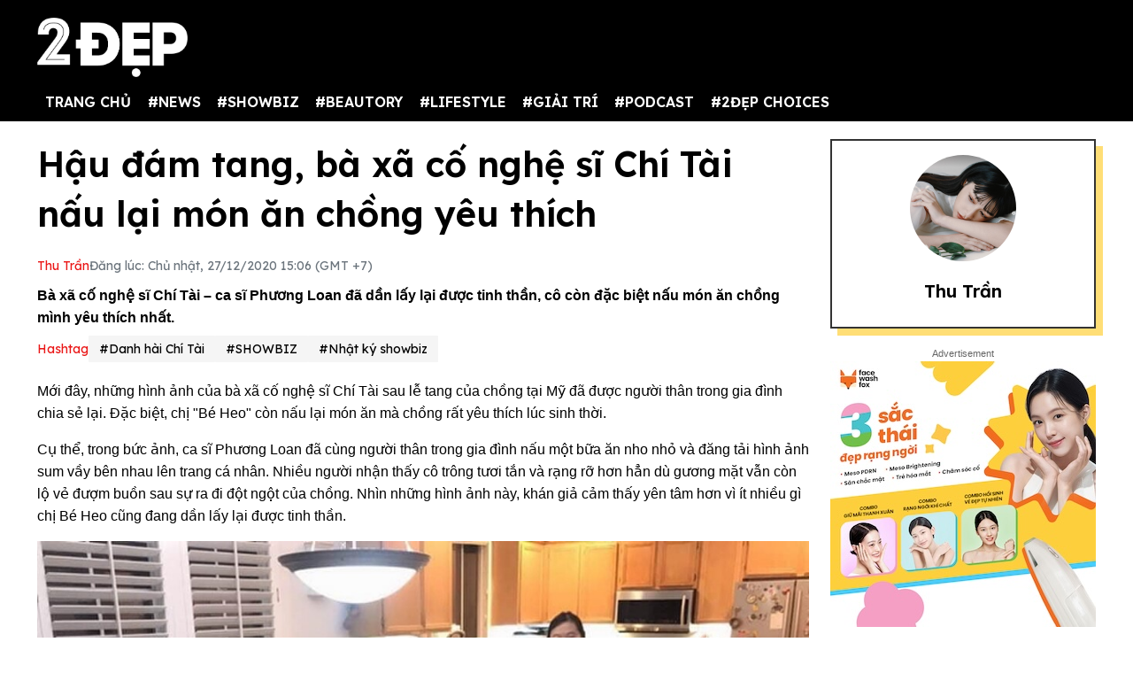

--- FILE ---
content_type: text/html; charset=UTF-8
request_url: https://2dep.vn/hau-dam-tang-ba-xa-co-nghe-si-chi-tai-nau-lai-mon-an-chong-yeu-thich-018775.html
body_size: 16091
content:
<!DOCTYPE html>
<html lang="vi" xmlns="http://www.w3.org/1999/xhtml">
<head prefix="og: http://ogp.me/ns# fb: http://ogp.me/ns/fb# article: http://ogp.me/ns/article#">
<meta charset="utf-8"/>
<meta http-equiv="Content-Type" content="text/html; charset=utf-8" />
<meta http-equiv="x-ua-compatible" content="ie=edge" />
<meta http-equiv="content-language" itemprop="inLanguage" content="vi"/>
<title>Hậu đám tang, bà xã cố nghệ sĩ Chí Tài nấu lại món ăn chồng yêu thích</title>
<meta name="robots" content="max-image-preview:large,index,follow,all" />
<meta name="GOOGLEBOT" content="max-image-preview:large,index,follow,all" />
<meta name="viewport" content="width=device-width,initial-scale=1,shrink-to-fit=no">
<meta name="language" content="vietnamese" />
<meta name="copyright" content="Copyright © 2020 by 2dep.vn" />
<meta name="description" content="Bà xã cố nghệ sĩ Chí Tài – ca sĩ Phương Loan đã dần lấy lại được tinh thần, cô còn đặc biệt nấu món ăn chồng mình yêu thích nhất." />
<meta name="keywords" content="Chí Tài, Danh hài Chí Tài" />
<meta name="news_keywords" content="Chí Tài, Danh hài Chí Tài" />
<meta name="theme-color" content="#000">
<meta property="og:site_name" content="2dep.vn" />
<meta property="og:type" content="article" />
<meta property="og:locale" content="vi_VN" />
<meta property="og:title" itemprop="name" content="Hậu đám tang, bà xã cố nghệ sĩ Chí Tài nấu lại món ăn chồng yêu thích" />
<meta property="og:url" itemprop="url" content="https://2dep.vn/hau-dam-tang-ba-xa-co-nghe-si-chi-tai-nau-lai-mon-an-chong-yeu-thich-018775.html" />
<meta property="og:description" content="Bà xã cố nghệ sĩ Chí Tài – ca sĩ Phương Loan đã dần lấy lại được tinh thần, cô còn đặc biệt nấu món ăn chồng mình yêu thích nhất." />
<meta property="og:image" itemprop="thumbnailUrl" content="https://media.2dep.vn/upload/thutran/2020/12/27/hau-dam-tang-ba-xa-co-nghe-si-chi-tai-nau-lai-mon-an-chong-yeu-thich-1-1609036826.jpg" />
<meta property="og:image:width" content="1200" />
<meta property="og:image:height" content="630" />
<link rel="canonical" href="https://2dep.vn/hau-dam-tang-ba-xa-co-nghe-si-chi-tai-nau-lai-mon-an-chong-yeu-thich-018775.html" />
<link rel="amphtml" href="https://2dep.vn/amp/hau-dam-tang-ba-xa-co-nghe-si-chi-tai-nau-lai-mon-an-chong-yeu-thich-018775.html" />
<link rel="shortcut icon" href="https://2dep.vn/favicon.ico" type="image/x-icon">
<link href="https://2dep.vn/apple-touch-icon.png" rel="apple-touch-icon" type="image/png"/>
<link href="https://2dep.vn/res2022/static/css/style.css?20230814v2" rel="stylesheet">
<link href="https://2dep.vn/res2022/static/css/mobile.css?20230814v2" rel="stylesheet">
<link href="https://2dep.vn/res2022/static/css/custom.css?20230830v11" rel="stylesheet">
<meta name="author" content="Thu Trần" />
<script type="application/ld+json">
    {
        "@context": "http://schema.org",
        "@type": "NewsArticle",
        "mainEntityOfPage":{ "@type":"WebPage", "@id":"https://2dep.vn/hau-dam-tang-ba-xa-co-nghe-si-chi-tai-nau-lai-mon-an-chong-yeu-thich-018775.html" },
        "headline": "Hậu đám tang, bà xã cố nghệ sĩ Chí Tài nấu lại món ăn chồng yêu thích",
        "description": "Bà xã cố nghệ sĩ Chí Tài – ca sĩ Phương Loan đã dần lấy lại được tinh thần, cô còn đặc biệt nấu món ăn chồng mình yêu thích nhất.",
        "datePublished": "2020-12-27T15:06:00+07:00",
        "dateModified": "2020-12-27T15:06:59+07:00",
        "author": {
            "@type": "Person",
            "name": "Thu Trần",
            "url": "https://2dep.vn/auth/tue-minh-11.html"
        },
        "publisher": {
            "@type": "Organization",
            "name": "2ĐẸP",
            "logo":{ "@type":"ImageObject", "url":"https://2dep.vn/logo2dep.png", "width":500, "height":112 }
        },
        "image": {
            "@type": "ImageObject",
            "url": "https://media.2dep.vn/upload/thutran/2020/12/27/hau-dam-tang-ba-xa-co-nghe-si-chi-tai-nau-lai-mon-an-chong-yeu-thich-1-1609036826.jpg",
            "width": 1200,
            "height": 630
        }
    }
</script>
<script type="application/ld+json">
    {
    "@context": "http://schema.org",
    "@type": "BreadcrumbList",
    "itemListElement":
    [
        {
            "@type": "ListItem",
            "position": 1,
            "item":
            {
              "@id": "https://2dep.vn",
              "name": "Trang chủ"
            }
        },
        {
            "@type": "ListItem",
            "position": 2,
            "item":
            {
              "@id": "https://2dep.vn/showbiz.html",
              "name": "SHOWBIZ"
            }
        },
        {
            "@type": "ListItem",
            "position": 3,
            "item":
            {
              "@id": "https://2dep.vn/giai-tri.html",
              "name": "Nhật ký showbiz"
            }
        }

    ]
    }
</script>
<script type="application/ld+json">
    {
        "@context" : "http://schema.org",
        "@type" : "Organization",
        "name" : "2ĐẸP",
        "url" : "https://2dep.vn",
        "logo":{ "@type":"ImageObject", "url":"https://2dep.vn/logo2dep.png", "width":500, "height":112 }
    }
</script>
<script type="application/ld+json">
{
    "@context" : "http://schema.org",
    "@type" : "WebSite",
    "name" : "2ĐẸP",
    "alternateName" : "Tin tức tổng hợp 24h - Cập nhật tin hot tin online mỗi ngày về thời trang, giải trí, cuộc sống trên 2ĐẸP.",
    "url" : "https://2dep.vn"}
</script>
<script type="application/ld+json">
{
    "@context": "http://schema.org",
    "@type": "Person",
    "name": "2ĐẸP",
    "url": "https://2dep.vn",
    "sameAs": [
        "https://www.facebook.com/2depmagazine",
        "https://twitter.com/2depofficial",
        "https://www.youtube.com/channel/UCr1UgLp_1DaSScAQTO0rinQ"
    ]}
</script>

<meta property="dable:item_id" content="8775">
<meta property="dable:author" content="Thu Trần" />
<meta property="article:section" content="Nhật ký showbiz">

    <meta property="article:section2" content="SHOWBIZ">

    <link rel="amphtml" href="https://2dep.vn/amp/hau-dam-tang-ba-xa-co-nghe-si-chi-tai-nau-lai-mon-an-chong-yeu-thich-018775.html" />

<meta property="article:published_time" content="2020-12-27T15:06:00+07:00">
<script async src="https://pagead2.googlesyndication.com/pagead/js/adsbygoogle.js?client=ca-pub-6820740418875472"  crossorigin="anonymous"></script>

<meta name="theme-color" content="#EA1717">
<!-- Global site tag (gtag.js) - Google Analytics -->
<script async src="https://www.googletagmanager.com/gtag/js?id=UA-178761259-1"></script>
<script >
  window.dataLayer = window.dataLayer || [];
  function gtag(){dataLayer.push(arguments);}
  gtag('js', new Date());

  gtag('config', 'UA-178761259-1');
</script>
<!-- Global site tag (gtag.js) - Google Analytics -->
<script async src="https://www.googletagmanager.com/gtag/js?id=G-2C0WJEVB6K"></script>
<script>
  window.dataLayer = window.dataLayer || [];
  function gtag(){dataLayer.push(arguments);}
  gtag('js', new Date());

  gtag('config', 'G-2C0WJEVB6K');
</script>
 <!-- Yandex -->
<meta name="yandex-verification" content="c8c3397c7022a774" />
<meta name="viewport" content="width=device-width, initial-scale=1.0, user-scalable=yes" />
<meta name="facebook-domain-verification" content="rnwiwh62xno3drlhgczr6s3t8ok5ld" />
<meta name="revisit-after" content="1 days"/>

<script async src="https://cdn.unibotscdn.com/ubplayer/player.js"></script>
<meta property="fb:pages" content="198518663634736" />
<meta property="fb:pages" content="115097024532405" />
<meta name="author" content="2Dep.vn" />
<script async data-id="101415840" src="//static.getclicky.com/js"></script>

<!-- Google Tag Manager -->
<script>(function(w,d,s,l,i){w[l]=w[l]||[];w[l].push({'gtm.start':
new Date().getTime(),event:'gtm.js'});var f=d.getElementsByTagName(s)[0],
j=d.createElement(s),dl=l!='dataLayer'?'&l='+l:'';j.async=true;j.src=
'https://www.googletagmanager.com/gtm.js?id='+i+dl;f.parentNode.insertBefore(j,f);
})(window,document,'script','dataLayer','GTM-NZBW3THM');</script>
<!-- End Google Tag Manager -->

<!-- Google Tag Manager (noscript) -->
<noscript><iframe src="https://www.googletagmanager.com/ns.html?id=GTM-NZBW3THM"
height="0" width="0" style="display:none;visibility:hidden"></iframe></noscript>
<!-- End Google Tag Manager (noscript) --><script>
  var arfAsync = arfAsync || [];
</script>
<script id="arf-core-js" onerror="window.admerrorload=true;" src="//media1.admicro.vn/cms/Arf.min.js" async></script>
</head>
<body>
<div class="header-top" style="margin-bottom: 0;">
    <header class="container header">
        <div class="menutop logo-box">
            <a class="mobile-menu-btn" href="https://2dep.vn/xu-huong.html"><img class="d-block" src="https://2dep.vn/res2022/static/images/trending-up.svg" alt="menu-icon" width="20px" height="20px"></a>
                        <a href="https://2dep.vn" class="hide-on-mobile"><img src="https://2dep.vn/res2022/static/images/logo-white.png" alt="Mạng xã hội 2Đẹp" title="Mạng xã hội 2Đẹp" class="logo hide-on-mobile" width="170"></a>
            <a href="https://2dep.vn"><img src="https://2dep.vn/res2022/static/images/logo-white.png" alt="Mạng xã hội 2Đẹp" title="Mạng xã hội 2Đẹp" class="logo logo-mobile" width="72" height="28"></a>
                        <button class="mobile-menu-btn" id="toggleMenu">
                <img class="d-block" src="https://2dep.vn/res2022/static/images/icons/open-menu.svg" alt="menu-icon" width="20px" height="20px">
            </button>
        </div>
    </header>
</div>
<div class="header-top header-top-2">
    <header class="container header">
        <div class="d-flex justify-content-between mobile-menu" id="mobileMenu">
            <div class="menu category">
                <a href="https://2dep.vn">TRANG CHỦ</a>
                                <div class="dropdown-parent">
                    <a href="https://2dep.vn/song.html">#NEWS</a>
                                        <div class="dropdown-content">
                                                <a class="dropdown-item nav-link" href="https://2dep.vn/nhip-dap-cuoc-song.html">Nóng trên MXH</a>
                                                <a class="dropdown-item nav-link" href="https://2dep.vn/tin-tieu-diem.html">Tin tiêu điểm</a>
                                            </div>
                                    </div>
                                <div class="dropdown-parent">
                    <a href="https://2dep.vn/showbiz.html">#SHOWBIZ</a>
                                        <div class="dropdown-content">
                                                <a class="dropdown-item nav-link" href="https://2dep.vn/celebrity.html">Celebrity</a>
                                                <a class="dropdown-item nav-link" href="https://2dep.vn/giai-tri.html">Nhật ký showbiz</a>
                                            </div>
                                    </div>
                                <div class="dropdown-parent">
                    <a href="https://2dep.vn/gu-dep.html">#BEAUTORY</a>
                                        <div class="dropdown-content">
                                                <a class="dropdown-item nav-link" href="https://2dep.vn/make-up-skincare.html">Chăm da họa mặt</a>
                                                <a class="dropdown-item nav-link" href="https://2dep.vn/dep.html">Độ dáng</a>
                                                <a class="dropdown-item nav-link" href="https://2dep.vn/toc.html">Tóc</a>
                                                <a class="dropdown-item nav-link" href="https://2dep.vn/thoi-trang.html">Thời trang</a>
                                                <a class="dropdown-item nav-link" href="https://2dep.vn/beauty-by-season.html">Beauty by season</a>
                                            </div>
                                    </div>
                                <div class="dropdown-parent">
                    <a href="https://2dep.vn/lifestyle.html">#LIFESTYLE</a>
                                        <div class="dropdown-content">
                                                <a class="dropdown-item nav-link" href="https://2dep.vn/nha-hay.html">Sống đẹp sống nhàn</a>
                                                <a class="dropdown-item nav-link" href="https://2dep.vn/nguoi-sanh-an.html">Ăn sung uống sướng</a>
                                                <a class="dropdown-item nav-link" href="https://2dep.vn/du-lich-va-kham-pha.html">Du lịch và khám phá</a>
                                                <a class="dropdown-item nav-link" href="https://2dep.vn/tra-chieu-cung-2-dep.html">Trà chiều cùng 2 Đẹp</a>
                                                <a class="dropdown-item nav-link" href="https://2dep.vn/trang-tri-nha-cua.html">Trang trí nhà cửa</a>
                                                <a class="dropdown-item nav-link" href="https://2dep.vn/tam-su.html">Tâm sự</a>
                                            </div>
                                    </div>
                                <div class="dropdown-parent">
                    <a href="https://2dep.vn/giai-tri.html">#GIẢI TRÍ</a>
                                        <div class="dropdown-content">
                                                <a class="dropdown-item nav-link" href="https://2dep.vn/am-nhac.html">Âm nhạc</a>
                                                <a class="dropdown-item nav-link" href="https://2dep.vn/phim.html">Phim</a>
                                                <a class="dropdown-item nav-link" href="https://2dep.vn/nghe-thuat.html">Nghệ thuật</a>
                                            </div>
                                    </div>
                                <div class="dropdown-parent">
                    <a href="https://2dep.vn/podcast.html">#PODCAST</a>
                                        <div class="dropdown-content">
                                                <a class="dropdown-item nav-link" href="https://2dep.vn/interview.html">Interview</a>
                                                <a class="dropdown-item nav-link" href="https://2dep.vn/video.html">Video</a>
                                            </div>
                                    </div>
                                <div class="dropdown-parent">
                    <a href="https://2dep.vn/thuong-hieu.html">#2ĐẸP CHOICES</a>
                                        <div class="dropdown-content">
                                                <a class="dropdown-item nav-link" href="https://2dep.vn/2dep-pick.html">2Đẹp pick</a>
                                                <a class="dropdown-item nav-link" href="https://2dep.vn/best-beauty-buy.html">Best beauty buy</a>
                                            </div>
                                    </div>
                                <!--<a href="https://2dep.vn/xu-huong.html">Trending</a>-->
            </div>

            <div id="member-area"></div>
        </div>
    </header>
</div>
<div class="ads-position ads-header text-center" data-device="desktop" style="max-height:250px;"></div>
<div class="ads-position ads-header text-center" data-device="mobile" style="max-width:100%; min-height:125px;"></div>
<section class="container page-main">
    <div class="row mt row-modify">
        <div class="col-9">
            <h1 class="text-title text-title-lg mb">Hậu đám tang, bà xã cố nghệ sĩ Chí Tài nấu lại món ăn chồng yêu thích</h1>
            <div class="dep-list dep-list-post mb-1">
                                <a href="https://2dep.vn/auth/tue-minh-11.html" data-author="Tuệ Minh" data-user_id="11" class="text-primary">
                    Thu Trần                </a>
                <span class="text-muted">Đăng lúc: Chủ nhật, 27/12/2020 15:06 (GMT +7)</span>
            </div>
            <div class="text-sapo">Bà xã cố nghệ sĩ Chí Tài – ca sĩ Phương Loan đã dần lấy lại được tinh thần, cô còn đặc biệt nấu món ăn chồng mình yêu thích nhất.</div>
                        <div class="ads-position ads-sapo text-center mb mt" data-device="mobile"></div>
                                    <div class="dep-list dep-list-post mb">
                <span class="text-primary">Hashtag</span>
                                    <a href="https://2dep.vn/danh-hai-chi-tai-e511.html" class="tag">#Danh hài Chí Tài</a>
                                <a href="https://2dep.vn/showbiz.html" class="tag">#SHOWBIZ</a>                <a href="https://2dep.vn/giai-tri.html" class="tag">#Nhật ký showbiz</a>
            </div>
                                    <div class="ads-position ads-sapo text-center" data-device="desktop"></div>
                                    <div class="wysiwyg-content" id="content_detail">
                <p>Mới đây, những hình ảnh của bà xã cố nghệ sĩ Chí Tài sau lễ tang của chồng tại Mỹ đã được người thân trong gia đình chia sẻ lại. Đặc biệt, chị "Bé Heo" còn nấu lại món ăn mà chồng rất yêu thích lúc sinh thời.</p>  <p>Cụ thể, trong bức ảnh, ca sĩ Phương Loan đã cùng người thân trong gia đình nấu một bữa ăn nho nhỏ và đăng tải hình ảnh sum vầy bên nhau lên trang cá nhân. Nhiều người nhận thấy cô trông tươi tắn và rạng rỡ hơn hẳn dù gương mặt vẫn còn lộ vẻ đượm buồn sau sự ra đi đột ngột của chồng. Nhìn những hình ảnh này, khán giả cảm thấy yên tâm hơn vì ít nhiều gì chị Bé Heo cũng đang dần lấy lại được tinh thần.</p>  <figure class="expNoEdit" style="width: 100%; aspect-ratio: 1.78"><img loading="lazy" class="lazy_off" src="https://media.2dep.vn/upload/thutran/2020/12/27/hau-dam-tang-ba-xa-co-nghe-si-chi-tai-nau-lai-mon-an-chong-yeu-thich-1609036728-1.jpg" alt="Hậu đám tang, bà xã cố nghệ sĩ Chí Tài nấu lại món ăn chồng yêu thích - Ảnh 1" title="hau dam tang ba xa co nghe si chi tai nau lai mon an chong yeu thich anh 1" width="1000" height="563" /></figure>  <p>Điều đáng chú ý là trên mâm cơm  xuất hiện món cá kho tộ rất hấp dẫn. Được biết, đây chính món ăn yêu thích của cố nghệ sĩ Chí Tài lúc sinh thời. Món ăn này cũng từng được ca sĩ Phương Loan chia sẻ trong một lần livestream.</p>  <p>Cô từng tiết lộ, cố nghệ sĩ Tài rất thích ăn món vợ nấu, đặc biệt là cá kho tộ. Nhưng vì không thích ăn xương, nên khi nấu cho chồng, Phương Loan sẽ phải rẽ xương sẵn, chỉ lấy thịt cá. Khi nhớ lại những chia sẻ trước đây của bà xã cố nghệ sĩ và lại nhìn thấy món ăn đặc biệt trên mâm cơm chị nấu, khiến người hâm mộ ngậm ngùi xúc động. </p><div class="ads-position ads-inpage text-center mt mb" data-device="desktop"></div><div class="ads-position ads-inpage text-center mt mb" data-device="mobile"></div>  <figure class="expNoEdit" style="width: 100%; aspect-ratio: 0.75"><img loading="lazy" class="lazy_off" src="https://media.2dep.vn/upload/thutran/2020/12/27/hau-dam-tang-ba-xa-co-nghe-si-chi-tai-nau-lai-mon-an-chong-yeu-thich-1609036728-3.jpg" alt="Hậu đám tang, bà xã cố nghệ sĩ Chí Tài nấu lại món ăn chồng yêu thích - Ảnh 2" title="hau dam tang ba xa co nghe si chi tai nau lai mon an chong yeu thich anh 2" width="1000" height="1333" /></figure>  <p>Ngay sau khi đăng tải, loạt ảnh này ngay lập tức thu hút đông đảo sự chú ý của khán giả. Nhiều người cho rằng dù cố nghệ sĩ Chí Tài đã ra đi mãi mãi nhưng chắc chắn những sở thích, thói quen và hình ảnh về Chí Tài sẽ luôn in đậm trong lòng người thân và bạn bè.</p>  <figure class="expNoEdit" style="width: 100%; aspect-ratio: 1.78"><img loading="lazy" class="lazy_off" src="https://media.2dep.vn/upload/thutran/2020/12/27/hau-dam-tang-ba-xa-co-nghe-si-chi-tai-nau-lai-mon-an-chong-yeu-thich-1609036728-2.jpg" alt="Hậu đám tang, bà xã cố nghệ sĩ Chí Tài nấu lại món ăn chồng yêu thích - Ảnh 3" title="hau dam tang ba xa co nghe si chi tai nau lai mon an chong yeu thich anh 3" width="1000" height="563" /></figure>  <p>Hiện, những hình ảnh trên được cư dân mạng truyền tay nhau chia sẻ khắp các diễn đàn để gợi nhớ về hình ảnh của một người nghệ sĩ tài hoa bạc mệnh.</p>  <figure class="expNoEdit" style="width: 100%; aspect-ratio: 1.49"><img loading="lazy" class="lazy_off" src="https://media.2dep.vn/upload/thutran/2020/12/27/hau-dam-tang-ba-xa-co-nghe-si-chi-tai-nau-lai-mon-an-chong-yeu-thich-1609036728-4.jpg" alt="Hậu đám tang, bà xã cố nghệ sĩ Chí Tài nấu lại món ăn chồng yêu thích - Ảnh 4" title="hau dam tang ba xa co nghe si chi tai nau lai mon an chong yeu thich anh 4" width="1000" height="670" /></figure>            </div>
                        <div class="ads-position ads-bottom-1 text-center mb mt" data-device="mobile"></div>
                                    <div class="post-related mt mb">
                                <a href="https://2dep.vn/hari-won-bi-chi-trich-khi-noi-yeu-tran-thanh-hon-sau-su-ra-di-cua-dan-anh-chi-tai-018557.html" class="text-reset">Hari Won bị chỉ trích khi nói yêu Trấn Thành nhưng lại kéo tên Chí Tài vào</a>
                                <a href="https://2dep.vn/anh-trai-tuyen-bo-dong-tai-khoan-tu-thien-mang-ten-co-nghe-si-chi-tai-018483.html" class="text-reset">Anh trai tuyên bố đóng tài khoản từ thiện mang tên cố nghệ sĩ Chí Tài</a>
                                <a href="https://2dep.vn/ha-phuong-em-gai-cam-ly-vieng-tang-50-ngan-do-la-cho-dam-tang-co-ns-chi-tai-018365.html" class="text-reset">Hà Phương - em gái Cẩm Ly viếng tặng 50 ngàn đô la cho đám tang cố NS Chí Tài</a>
                                <a href="https://2dep.vn/hoai-linh-thuc-trang-dem-de-doi-theo-le-tang-co-nghe-si-chi-tai-tai-my-018318.html" class="text-reset">Hoài Linh thức trắng đêm để dõi theo lễ tang cố nghệ sĩ Chí Tài tại Mỹ</a>
                                <a href="https://2dep.vn/hoang-anh-cung-tinh-tin-don-bi-chi-trich-khi-om-eo-tao-dang-giua-tang-le-co-nghe-si-chi-tai-018308.html" class="text-reset">Hoàng Anh cùng "tình tin đồn" bị chỉ trích khi ôm eo tạo dáng giữa tang lễ cố nghệ sĩ Chí Tài</a>
                                <a href="https://2dep.vn/nghen-ngao-khoanh-khac-ba-xa-vuot-ve-co-nghe-si-chi-tai-lan-cuoi-cuoi-truoc-khi-quan-tai-dong-nap-vinh-vien-018296.html" class="text-reset">Khoảnh khắc vợ Chí Tài nắm tay chồng lần cuối trước khi quan tài đóng nắp</a>
                            </div>
                        <div class="action mb mt">
                                
                <div class="fb-share-button" style="background: #1877F2;padding: 9px 5px 10px 9px;display: inline-block;" data-href="https://2dep.vn/hau-dam-tang-ba-xa-co-nghe-si-chi-tai-nau-lai-mon-an-chong-yeu-thich-018775.html" data-layout="button_count" data-size="large" data-lazy="true"><a href="javascript:;" class="fb-xfbml-parse-ignore" style="color: #fff;font-weight: 500;padding: 0 10px;font-size: 17px;"><svg fill="#ffffff" xmlns="http://www.w3.org/2000/svg" viewBox="0 0 50 50" width="35px" height="35px" style="float: left;margin-top: -4px;margin-bottom: -4px;"><title>Facebook</title><path d="M41,4H9C6.24,4,4,6.24,4,9v32c0,2.76,2.24,5,5,5h32c2.76,0,5-2.24,5-5V9C46,6.24,43.76,4,41,4z M37,19h-2c-2.14,0-3,0.5-3,2 v3h5l-1,5h-4v15h-5V29h-4v-5h4v-3c0-4,2-7,6-7c2.9,0,4,1,4,1V19z"></path></svg> Chia sẻ</a></div>
                <script>
                document.querySelector(".fb-share-button").addEventListener("click", function(event) {
                    event.preventDefault();
                    const link = 'https://www.facebook.com/sharer/sharer.php?u=' + encodeURIComponent("https://2dep.vn/hau-dam-tang-ba-xa-co-nghe-si-chi-tai-nau-lai-mon-an-chong-yeu-thich-018775.html");
                    window.open(link, '_blank', 'location=yes,height=570,width=520,scrollbars=yes,status=yes');
                });
                </script>
                <div class="sharezalo btnZalo zalo-share-button" data-href="https://2dep.vn/hau-dam-tang-ba-xa-co-nghe-si-chi-tai-nau-lai-mon-an-chong-yeu-thich-018775.html" data-oaid="3089992609362963104" data-layout="icon-text" data-customize="true" style="display: inline-block;vertical-align: middle;padding: 1px 5px 0;">
                    <a href="javascript:;" class="btn-zalo" onclick="return false;" title="Chia sẻ Zalo">
                        <img src="https://2dep.vn/res2022/static/images/icons/zalo.svg" width="47px" height="47px" alt="Share Zalo">
                    </a>
                </div>
                <a class="btn btn-copy btn-primary" id="copylinkshare" href="javascript:;" onclick="copyURL('https://2dep.vn/cach-lam-dua-gia-ngon-ma-nhanh-de-de-co-them-mon-phu-hap-dan-dua-com-mua-he-01142942.html'); return false;" title="Copy URL">Copy URL</a>
            </div>
                        <div class="dep-box mb mobile-visible">
                <div class="avatar ratio ratio-1by1 mb">
                    <img class="ratio-item" src="https://media.2dep.vn/resize_120x120/upload/thutran/2022/06/06/thutran1654525554.png" alt="avatar">
                </div>
                <h5 class="text-title mb-1"><a href="https://2dep.vn/auth/tue-minh-11.html">
                    Thu Trần                </a></h5>
            </div>
            
                                                <div class="ads-position ads-bottom-1 text-center" data-device="desktop"></div>
                        <section id="comments" class="mb mt">
                <h4 class="text-title"><span>Bình luận</span></h4>
                <div class="comment-box">
                    <div class="cmex" data-id="8775" data-numposts="4"></div>
                </div>
            </section>

                        <h2 class="text-title mb">Tin đáng chú ý</h2>
                        <div class="row card-row mb">
                <div class="col-4">
                    <a href="https://2dep.vn/dao-dien-gai-gia-lam-chieu-5-to-nhan-hang-dao-poster-phim-lay-ca-hinh-anh-nu-chinh-kaity-nguyen-018770.html">
                        <div class="ratio ratio-5by3 ">
                            <img class="ratio-item lazy" loading="lazy" src="https://2dep.vn/res2022/static/images/pixel.png" data-src="https://2dep.vn/res2022/static/images/no_photo.jpg" alt="Đạo diễn Gái Già Lắm Chiêu 5 tố nhãn hàng đạo poster phim, lấy cả hình ảnh nữ chính Kaity Nguyễn">
                        </div>
                    </a>
                </div>
                <div class="col-8">
                    <div class="card-body">
                        <a href="https://2dep.vn/giai-tri.html" class="text-category">#Nhật ký showbiz</a>
                        <h3 class="text-title">
                            <a href="https://2dep.vn/dao-dien-gai-gia-lam-chieu-5-to-nhan-hang-dao-poster-phim-lay-ca-hinh-anh-nu-chinh-kaity-nguyen-018770.html" class="text-reset">Đạo diễn Gái Già Lắm Chiêu 5 tố nhãn hàng đạo poster phim, lấy cả hình ảnh nữ chính Kaity Nguyễn</a>
                        </h3>
                    </div>
                </div>
            </div>
                        <div class="row card-row mb">
                <div class="col-4">
                    <a href="https://2dep.vn/ngay-cang-nhieu-nguoi-tre-mac-roi-loan-cuong-nhat-la-o-khu-vuc-thanh-pho-018738.html">
                        <div class="ratio ratio-5by3 ">
                            <img class="ratio-item lazy" loading="lazy" src="https://2dep.vn/res2022/static/images/pixel.png" data-src="https://media.2dep.vn/resize_326x195/upload/thanhle/2020/12/26/ngay-cang-nhieu-nguoi-tre-mac-roi-loan-cuong-dau-la-benh-dau-la-tam-thoi-1-1608972850.jpg" alt="Ngày càng nhiều người trẻ mắc rối loạn cương dương, tập trung ở thành phố">
                        </div>
                    </a>
                </div>
                <div class="col-8">
                    <div class="card-body">
                        <a href="https://2dep.vn/nhip-dap-cuoc-song.html" class="text-category">#Nóng trên MXH</a>
                        <h3 class="text-title">
                            <a href="https://2dep.vn/ngay-cang-nhieu-nguoi-tre-mac-roi-loan-cuong-nhat-la-o-khu-vuc-thanh-pho-018738.html" class="text-reset">Ngày càng nhiều người trẻ mắc rối loạn cương dương, tập trung ở thành phố</a>
                        </h3>
                    </div>
                </div>
            </div>
                        <div class="row card-row mb">
                <div class="col-4">
                    <a href="https://2dep.vn/bac-si-hoang-mang-khi-benh-nhan-hoi-bac-si-khong-biet-dot-quy-phai-nam-yen-a-018753.html">
                        <div class="ratio ratio-5by3 ">
                            <img class="ratio-item lazy" loading="lazy" src="https://2dep.vn/res2022/static/images/pixel.png" data-src="https://media.2dep.vn/resize_326x195/upload/thanhle/2020/12/26/bac-si-hoang-mang-khi-benh-nhan-hoi-bac-si-khong-biet-dot-quy-phai-nam-yen-a-1-1608988307.jpg" alt="Bác sĩ hoang mang khi bệnh nhân gắt: Không biết đột quỵ phải nằm yên à?">
                        </div>
                    </a>
                </div>
                <div class="col-8">
                    <div class="card-body">
                        <a href="https://2dep.vn/nhip-dap-cuoc-song.html" class="text-category">#Nóng trên MXH</a>
                        <h3 class="text-title">
                            <a href="https://2dep.vn/bac-si-hoang-mang-khi-benh-nhan-hoi-bac-si-khong-biet-dot-quy-phai-nam-yen-a-018753.html" class="text-reset">Bác sĩ hoang mang khi bệnh nhân gắt: Không biết đột quỵ phải nằm yên à?</a>
                        </h3>
                    </div>
                </div>
            </div>
                        <div class="row card-row mb">
                <div class="col-4">
                    <a href="https://2dep.vn/anh-bung-phat-o-dich-covid-19-moi-tai-phong-thi-nghiem-lon-nhat-nuoc-018758.html">
                        <div class="ratio ratio-5by3 ">
                            <img class="ratio-item lazy" loading="lazy" src="https://2dep.vn/res2022/static/images/pixel.png" data-src="https://media.2dep.vn/resize_326x195/upload/thutran/2020/12/26/anh-bung-phat-o-dich-covid-19-moi-tai-phong-thi-nghiem-lon-nhat-nuoc-1-1608994781.jpg" alt="Anh bùng phát ổ dịch Covid-19 mới tại phòng thí nghiệm lớn nhất nước">
                        </div>
                    </a>
                </div>
                <div class="col-8">
                    <div class="card-body">
                        <a href="https://2dep.vn/nhip-dap-cuoc-song.html" class="text-category">#Nóng trên MXH</a>
                        <h3 class="text-title">
                            <a href="https://2dep.vn/anh-bung-phat-o-dich-covid-19-moi-tai-phong-thi-nghiem-lon-nhat-nuoc-018758.html" class="text-reset">Anh bùng phát ổ dịch Covid-19 mới tại phòng thí nghiệm lớn nhất nước</a>
                        </h3>
                    </div>
                </div>
            </div>
                        <div class="row card-row mb">
                <div class="col-4">
                    <a href="https://2dep.vn/tong-thong-turkmenistan-cam-thao-co-the-chua-duoc-covid-19-018755.html">
                        <div class="ratio ratio-5by3 ">
                            <img class="ratio-item lazy" loading="lazy" src="https://2dep.vn/res2022/static/images/pixel.png" data-src="https://media.2dep.vn/resize_326x195/upload/thutran/2020/12/26/tong-thong-turkmenistan-cam-thao-co-the-chua-duoc-covid-19-1-1608990396.jpg" alt="Tổng thống Turkmenistan: Cam thảo có thể chữa được Covid-19">
                        </div>
                    </a>
                </div>
                <div class="col-8">
                    <div class="card-body">
                        <a href="https://2dep.vn/nhip-dap-cuoc-song.html" class="text-category">#Nóng trên MXH</a>
                        <h3 class="text-title">
                            <a href="https://2dep.vn/tong-thong-turkmenistan-cam-thao-co-the-chua-duoc-covid-19-018755.html" class="text-reset">Tổng thống Turkmenistan: Cam thảo có thể chữa được Covid-19</a>
                        </h3>
                    </div>
                </div>
            </div>
            
                        <h2 class="text-title mb">Chủ đề mới trên 2Đẹp</h2>
            <div class="row">
                                <div class="col-4 mb-2">
                    <article class="card">
                        <a href="https://2dep.vn/face-wash-fox-chuoi-spa-lam-dep-lon-nhat-viet-nam-voi-hon-50-cua-hang-01146607.html">
                            <div class="ratio ratio-5by3 ">
                                <img class="ratio-item lazy" loading="lazy" src="https://2dep.vn/res2022/static/images/pixel.png" data-src="https://media.2dep.vn/resize_313x188/upload/steven/2025/08/29/face-wash-fox-chuoi-spa-lam-dep-lon-nhat-viet-nam-voi-hon-50-cua-hang-1-1756450229.jpg" alt="Face Wash Fox – Chuỗi spa làm đẹp lớn nhất Việt Nam với hơn 50 cửa hàng">
                            </div>
                        </a>
                        <div class="card-body">
                            <span class="text-category">Fox</span>
                            <h3 class="text-title">
                                <a href="https://2dep.vn/face-wash-fox-chuoi-spa-lam-dep-lon-nhat-viet-nam-voi-hon-50-cua-hang-01146607.html" class="text-reset">Face Wash Fox – Chuỗi spa làm đẹp lớn nhất Việt Nam với hơn 50 cửa hàng</a>
                            </h3>
                        </div>
                    </article>
                </div>
                                <div class="col-4 mb-2">
                    <article class="card">
                        <a href="https://2dep.vn/doanh-nghiep-nen-chon-goi-google-workspace-nao-tu-van-chuyen-sau-tu-adtimi-01146596.html">
                            <div class="ratio ratio-5by3 ">
                                <img class="ratio-item lazy" loading="lazy" src="https://2dep.vn/res2022/static/images/pixel.png" data-src="https://media.2dep.vn/resize_313x188/upload/hang/2025/05/22/doanh-nghiep-nen-chon-goi-google-workspace-nao-tu-van-chuyen-sau-tu-adtimin-1-1747909173.jpg" alt="Doanh nghiệp nên chọn gói Google Workspace nào? Tư vấn chuyên sâu từ Adtimin">
                            </div>
                        </a>
                        <div class="card-body">
                            <span class="text-category">Nhi Nguyen</span>
                            <h3 class="text-title">
                                <a href="https://2dep.vn/doanh-nghiep-nen-chon-goi-google-workspace-nao-tu-van-chuyen-sau-tu-adtimi-01146596.html" class="text-reset">Doanh nghiệp nên chọn gói Google Workspace nào? Tư vấn chuyên sâu từ Adtimin</a>
                            </h3>
                        </div>
                    </article>
                </div>
                                <div class="col-4 mb-2">
                    <article class="card">
                        <a href="https://2dep.vn/phuong-phap-dieu-tri-bong-mat-quang-tham-hieu-qua-tu-chuyen-gia-01146595.html">
                            <div class="ratio ratio-5by3 ">
                                <img class="ratio-item lazy" loading="lazy" src="https://2dep.vn/res2022/static/images/pixel.png" data-src="https://media.2dep.vn/resize_313x188/upload/hang/2025/03/28/phuong-phap-dieu-tri-bong-mat-quang-tham-hieu-qua-tu-chuyen-gia-1-1743145528.jpg" alt="Phương pháp điều trị bọng mắt, quầng thâm hiệu quả từ chuyên gia ">
                            </div>
                        </a>
                        <div class="card-body">
                            <span class="text-category">Nhi Nguyen</span>
                            <h3 class="text-title">
                                <a href="https://2dep.vn/phuong-phap-dieu-tri-bong-mat-quang-tham-hieu-qua-tu-chuyen-gia-01146595.html" class="text-reset">Phương pháp điều trị bọng mắt, quầng thâm hiệu quả từ chuyên gia </a>
                            </h3>
                        </div>
                    </article>
                </div>
                                <div class="col-4 mb-2">
                    <article class="card">
                        <a href="https://2dep.vn/miss-earth-vietnam-ceo-vo-thi-ngoc-dung-nguon-cam-hung-cho-phu-nu-01146594.html">
                            <div class="ratio ratio-5by3 ">
                                <img class="ratio-item lazy" loading="lazy" src="https://2dep.vn/res2022/static/images/pixel.png" data-src="https://media.2dep.vn/resize_313x188/upload/hang/2025/03/26/miss-earth-vietnam-ceo-vo-thi-ngoc-dung-nguon-cam-hung-cho-phu-nu-yeu-the-thao-1-1742959959.jpg" alt="Miss Earth Vietnam & CEO Võ Thị Ngọc Dung: Nguồn Cảm Hứng Cho Phụ Nữ Yêu Thể Thao">
                            </div>
                        </a>
                        <div class="card-body">
                            <span class="text-category">Nhi Nguyen</span>
                            <h3 class="text-title">
                                <a href="https://2dep.vn/miss-earth-vietnam-ceo-vo-thi-ngoc-dung-nguon-cam-hung-cho-phu-nu-01146594.html" class="text-reset">Miss Earth Vietnam & CEO Võ Thị Ngọc Dung: Nguồn Cảm Hứng Cho Phụ Nữ Yêu Thể Thao</a>
                            </h3>
                        </div>
                    </article>
                </div>
                                <div class="col-4 mb-2">
                    <article class="card">
                        <a href="https://2dep.vn/bk8-news-la-nha-tai-tro-moi-cua-doi-dua-xe-gresini-racing-motogp-01146593.html">
                            <div class="ratio ratio-5by3 ">
                                <img class="ratio-item lazy" loading="lazy" src="https://2dep.vn/res2022/static/images/pixel.png" data-src="https://media.2dep.vn/resize_313x188/upload/hang/2025/03/12/bk8-news-la-nha-tai-tro-moi-cua-doi-dua-xe-gresini-racing-motogp-trong-2-mua-giai-2025-va-2026-1-1741797182.jpg" alt="BK8 News là nhà tài trợ mới của Đội đua xe Gresini Racing MotoGP trong 2 mùa giải 2025 và 2026">
                            </div>
                        </a>
                        <div class="card-body">
                            <span class="text-category">Nhi Nguyen</span>
                            <h3 class="text-title">
                                <a href="https://2dep.vn/bk8-news-la-nha-tai-tro-moi-cua-doi-dua-xe-gresini-racing-motogp-01146593.html" class="text-reset">BK8 News là nhà tài trợ mới của Đội đua xe Gresini Racing MotoGP trong 2 mùa giải 2025 và 2026</a>
                            </h3>
                        </div>
                    </article>
                </div>
                                <div class="col-4 mb-2">
                    <article class="card">
                        <a href="https://2dep.vn/discover-the-allure-of-unique-white-outfits-women-adore-01146591.html">
                            <div class="ratio ratio-5by3 ">
                                <img class="ratio-item lazy" loading="lazy" src="https://2dep.vn/res2022/static/images/pixel.png" data-src="https://media.2dep.vn/resize_313x188//upload/system/2025/02/28/mha65pue4kki4aonouk0qexksxnhpesikrsm7qsh-145004.jpg" alt="Discover the Allure of Unique White Outfits Women Adore">
                            </div>
                        </a>
                        <div class="card-body">
                            <span class="text-category">2Đẹp</span>
                            <h3 class="text-title">
                                <a href="https://2dep.vn/discover-the-allure-of-unique-white-outfits-women-adore-01146591.html" class="text-reset">Discover the Allure of Unique White Outfits Women Adore</a>
                            </h3>
                        </div>
                    </article>
                </div>
                                <div class="col-4 mb-2">
                    <article class="card">
                        <a href="https://2dep.vn/bo-suu-tap-vong-bac-nam-an-tuong-tao-dau-an-ca-nhan-01146590.html">
                            <div class="ratio ratio-5by3 ">
                                <img class="ratio-item lazy" loading="lazy" src="https://2dep.vn/res2022/static/images/pixel.png" data-src="https://media.2dep.vn/resize_313x188/upload/hang/2025/01/16/bo-suu-tap-vong-bac-nam-an-tuong-tao-dau-an-ca-nhan-1-1737037412.jpg" alt="Bộ Sưu Tập Vòng Bạc Nam Ấn Tượng, Tạo Dấu Ấn Cá Nhân">
                            </div>
                        </a>
                        <div class="card-body">
                            <span class="text-category">vuthive</span>
                            <h3 class="text-title">
                                <a href="https://2dep.vn/bo-suu-tap-vong-bac-nam-an-tuong-tao-dau-an-ca-nhan-01146590.html" class="text-reset">Bộ Sưu Tập Vòng Bạc Nam Ấn Tượng, Tạo Dấu Ấn Cá Nhân</a>
                            </h3>
                        </div>
                    </article>
                </div>
                                <div class="col-4 mb-2">
                    <article class="card">
                        <a href="https://2dep.vn/hanh-trinh-kham-pha-ve-dep-tiem-an-cua-viet-nam-01146587.html">
                            <div class="ratio ratio-5by3 ">
                                <img class="ratio-item lazy" loading="lazy" src="https://2dep.vn/res2022/static/images/pixel.png" data-src="https://media.2dep.vn/resize_313x188//upload/system/2024/12/11/post17338987057-134003.jpg" alt="Hành trình khám phá vẻ đẹp tiềm ẩn của Việt Nam">
                            </div>
                        </a>
                        <div class="card-body">
                            <span class="text-category">2Đẹp</span>
                            <h3 class="text-title">
                                <a href="https://2dep.vn/hanh-trinh-kham-pha-ve-dep-tiem-an-cua-viet-nam-01146587.html" class="text-reset">Hành trình khám phá vẻ đẹp tiềm ẩn của Việt Nam</a>
                            </h3>
                        </div>
                    </article>
                </div>
                                <div class="col-4 mb-2">
                    <article class="card">
                        <a href="https://2dep.vn/cham-soc-co-the-bi-quyet-lam-dep-tu-thien-nhien-tiet-kiem-va-hieu-qua-01146586.html">
                            <div class="ratio ratio-5by3 ">
                                <img class="ratio-item lazy" loading="lazy" src="https://2dep.vn/res2022/static/images/pixel.png" data-src="https://media.2dep.vn/resize_313x188//upload/system/2024/12/11/post17338858171-101003.jpg" alt="Chăm sóc cơ thể: Bí quyết làm đẹp từ thiên nhiên tiết kiệm và hiệu quả">
                            </div>
                        </a>
                        <div class="card-body">
                            <span class="text-category">2Đẹp</span>
                            <h3 class="text-title">
                                <a href="https://2dep.vn/cham-soc-co-the-bi-quyet-lam-dep-tu-thien-nhien-tiet-kiem-va-hieu-qua-01146586.html" class="text-reset">Chăm sóc cơ thể: Bí quyết làm đẹp từ thiên nhiên tiết kiệm và hiệu quả</a>
                            </h3>
                        </div>
                    </article>
                </div>
                            </div>
                    </div>

        <div class="col-3">
                        <div class="dep-box mb hide-on-mobile">
                <div class="avatar ratio ratio-1by1 mb">
                    <img class="ratio-item" src="https://media.2dep.vn/resize_120x120/upload/thutran/2022/06/06/thutran1654525554.png" alt="avatar">
                </div>
                <h5 class="text-title mb-1"><a href="https://2dep.vn/auth/tue-minh-11.html">Thu Trần</a></h5>
            </div>
                                    <div class="ads-position ads-right-1 text-center" data-device="desktop"></div>
                                    <h2 class="text-title text-title-heading mb mt">News feed</h2>
            <div class="list-post">
                                <article class="card mb">
                    <a href="https://2dep.vn/hang-du-muc-khi-phu-nu-gioi-giang-van-la-nan-nhan-cua-bao-luc-gia-dinh-01146077.html">
                        <div class="ratio ratio-5by3 ">
                            <img class="ratio-item lazy" loading="lazy" src="https://2dep.vn/res2022/static/images/pixel.png" data-src="https://media.2dep.vn/resize_313x188/upload/phuongmai/2024/06/25/hang-du-muc-khi-phu-nu-gioi-giang-van-la-nan-nhan-cua-bao-luc-gia-dinh-1-1719287066.jpg" alt="HẰNG DU MỤC - KHI PHỤ NỮ GIỎI GIANG VẪN LÀ NẠN NHÂN CỦA BẠO LỰC GIA ĐÌNH">
                        </div>
                    </a>
                    <div class="card-body">
                        <a href="https://2dep.vn/nhip-dap-cuoc-song.html" class="text-category">#Nóng trên MXH</a>
                        <h3 class="text-title">
                            <a href="https://2dep.vn/hang-du-muc-khi-phu-nu-gioi-giang-van-la-nan-nhan-cua-bao-luc-gia-dinh-01146077.html" class="text-reset">HẰNG DU MỤC - KHI PHỤ NỮ GIỎI GIANG VẪN LÀ NẠN NHÂN CỦA BẠO LỰC GIA ĐÌNH</a>
                        </h3>
                    </div>
                </article>
                                <article class="card mb">
                    <a href="https://2dep.vn/vdv-tddc-noi-tieng-pham-nhu-phuong-va-nhung-thi-phi-gan-day-01146051.html">
                        <div class="ratio ratio-5by3 ">
                            <img class="ratio-item lazy" loading="lazy" src="https://2dep.vn/res2022/static/images/pixel.png" data-src="https://media.2dep.vn/resize_313x188/upload/phuongmai/2024/06/15/vdv-tddc-noi-tieng-pham-nhu-phuong-va-nhung-thi-phi-gan-day-1-1718421934.jpg" alt="VĐV TDDC NỔI TIẾNG - PHẠM NHƯ PHƯƠNG VÀ NHỮNG THỊ PHI GẦN ĐÂY">
                        </div>
                    </a>
                    <div class="card-body">
                        <a href="https://2dep.vn/celebrity.html" class="text-category">#Celebrity</a>
                        <h3 class="text-title">
                            <a href="https://2dep.vn/vdv-tddc-noi-tieng-pham-nhu-phuong-va-nhung-thi-phi-gan-day-01146051.html" class="text-reset">VĐV TDDC NỔI TIẾNG - PHẠM NHƯ PHƯƠNG VÀ NHỮNG THỊ PHI GẦN ĐÂY</a>
                        </h3>
                    </div>
                </article>
                                <article class="card mb">
                    <a href="https://2dep.vn/trieu-lo-tu-khoe-anh-goi-cam-netizen-nao-loan-vi-loat-hinh-xam-day-dac-tre-01146008.html">
                        <div class="ratio ratio-5by3 ">
                            <img class="ratio-item lazy" loading="lazy" src="https://2dep.vn/res2022/static/images/pixel.png" data-src="https://media.2dep.vn/resize_313x188/upload/duongduong/2023/11/28/trieu-lo-tu-khoe-anh-goi-cam-netizen-nao-loan-vi-loat-hinh-xam-day-dac-tren-co-the-1-1701142802.jpg" alt="Triệu Lộ Tư khoe ảnh gợi cảm, netizen náo loạn vì loạt hình xăm dày đặc trên cơ thể">
                        </div>
                    </a>
                    <div class="card-body">
                        <a href="https://2dep.vn/showbiz.html" class="text-category">#SHOWBIZ</a>
                        <h3 class="text-title">
                            <a href="https://2dep.vn/trieu-lo-tu-khoe-anh-goi-cam-netizen-nao-loan-vi-loat-hinh-xam-day-dac-tre-01146008.html" class="text-reset">Triệu Lộ Tư khoe ảnh gợi cảm, netizen náo loạn vì loạt hình xăm dày đặc trên cơ thể</a>
                        </h3>
                    </div>
                </article>
                                <article class="card mb">
                    <a href="https://2dep.vn/vo-chong-khac-viet-du-cuoi-doan-hai-my-van-hau-01145991.html">
                        <div class="ratio ratio-5by3 ">
                            <img class="ratio-item lazy" loading="lazy" src="https://2dep.vn/res2022/static/images/pixel.png" data-src="https://media.2dep.vn/resize_313x188/upload/bingbing/2023/11/26/vo-chong-khac-viet-du-cuoi-doan-hai-my-van-hau-1-1701012992.jpg" alt="Vợ chồng Khắc Việt dự cưới Doãn Hải My - Văn Hậu">
                        </div>
                    </a>
                    <div class="card-body">
                        <a href="https://2dep.vn/showbiz.html" class="text-category">#SHOWBIZ</a>
                        <h3 class="text-title">
                            <a href="https://2dep.vn/vo-chong-khac-viet-du-cuoi-doan-hai-my-van-hau-01145991.html" class="text-reset">Vợ chồng Khắc Việt dự cưới Doãn Hải My - Văn Hậu</a>
                        </h3>
                    </div>
                </article>
                                <article class="card mb">
                    <a href="https://2dep.vn/man-do-sac-mot-9-mot-10-tai-su-kien-vogue-cua-dich-le-nhiet-ba-va-co-luc-01145986.html">
                        <div class="ratio ratio-5by3 ">
                            <img class="ratio-item lazy" loading="lazy" src="https://2dep.vn/res2022/static/images/pixel.png" data-src="https://media.2dep.vn/resize_313x188/upload/duongduong/2023/11/24/man-do-sac-mot-9-mot-10-tai-su-kien-vogue-cua-dich-le-nhiet-ba-va-co-luc-na-trat-1-1700841056.jpg" alt="Màn đọ sắc 'một 9 một 10' tại sự kiện Vogue của Địch Lệ Nhiệt Ba và Cổ Lực Na Trát">
                        </div>
                    </a>
                    <div class="card-body">
                        <a href="https://2dep.vn/song.html" class="text-category">#NEWS</a>
                        <h3 class="text-title">
                            <a href="https://2dep.vn/man-do-sac-mot-9-mot-10-tai-su-kien-vogue-cua-dich-le-nhiet-ba-va-co-luc-01145986.html" class="text-reset">Màn đọ sắc "một 9 một 10" tại sự kiện Vogue của Địch Lệ Nhiệt Ba và Cổ Lực Na Trát</a>
                        </h3>
                    </div>
                </article>
                            </div>
                                    <div class="ads-position ads-right-2 text-center" data-device="desktop"></div>
                                    <h2 class="text-title text-title-heading mb mt">Recommend</h2>
                        <div class="row row-fixed card-row mt">
                <div class="col-4">
                    <a href="https://2dep.vn/review-tiem-bap-karisma-chi-phi-bao-nhieu-dia-chi-nao-duoc-danh-gia-tot-01146615.html">
                        <div class="ratio ratio-13by10">
                            <img class="ratio-item lazy" loading="lazy" src="https://2dep.vn/res2022/static/images/pixel.png" data-src="https://media.2dep.vn/resize_105x137/upload/hang/2026/01/22/review-tiem-bap-karisma-chi-phi-bao-nhieu-dia-chi-nao-duoc-danh-gia-tot-2-1769074820.jpg" alt="Review tiêm BAP Karisma: Chi phí bao nhiêu, địa chỉ nào được đánh giá tốt?">
                        </div>
                    </a>
                </div>
                <div class="col-8">
                    <div class="card-body card-body-sm">
                        <span class="text-category">Nhi Nguyen</span>
                        <h3 class="text-title text-title-xs">
                            <a href="https://2dep.vn/review-tiem-bap-karisma-chi-phi-bao-nhieu-dia-chi-nao-duoc-danh-gia-tot-01146615.html" class="text-reset">Review tiêm BAP Karisma: Chi phí bao nhiêu, địa chỉ nào được đánh giá tốt?</a>
                        </h3>
                    </div>
                </div>
            </div>
                                    <div class="ads-position ads-right-3 text-center" data-device="desktop"></div>
            <div class="ads-position ads-right-4 text-center" data-device="desktop"></div>
                        
            
<!--TEXTLINK BOX-->
<!--DATA GET FROM TEXTLINK REDIS 104--><!--TEXTLINK BOX-->        </div>
    </div>
</section>
<div class="ads-position ads-footer text-center" data-device="desktop"></div>
<div class="ads-position ads-footer text-center" data-device="mobile" style="height: 102px;"></div>
<div class="footer-bottom">
    <footer class="container footer">
        <div class="row">
            <div class="col-3">
                <div class="logo-box-footer">
                    <img class="lazy" loading="lazy" src="https://2dep.vn/res2022/static/images/pixel.png" data-src="https://2dep.vn/res2022/static/images/logo-white.png" alt="logo" width="170" height="67">
                </div>
            </div>
            <div class="col-5">
                <div class="text-white small">
                    Công ty cổ phần Art App<br>
                    Giấy phép thiết lập MXH số 267/GP-BTTTT, Ký ngày 26/05/2022<br>
                    Địa chỉ Hà Nội: Tầng 04, Tòa nhà Star, Lô D32 KĐT Cầu Giấy, Đường Dương Đình Nghệ, Yên Hòa, Cầu Giấy, Hà Nội.<br>
                    Địa chỉ TP HCM: Lầu 6, số 24 Bạch Đằng, Phường 2, Quận Tân Bình, Thành phố Hồ Chí Minh, Việt Nam<br>
                    Điện thoại: 0868021912<br>
                    Email: <a href="/cdn-cgi/l/email-protection" class="__cf_email__" data-cfemail="75191c101b1d1035471110055b031b">[email&#160;protected]</a><br>
                    Người chịu trách nhiệm chính: Nguyễn Xuân Nghĩa <br>
                    © 2Đẹp 2022 . All Rights Reserved.
                </div>
            </div>
            <div class="col-4">
                <p>
                    <a href="https://2dep.vn/thoa-thuan-cung-cap-va-su-dung-dich-vu-mang-xa-hoi-01111298.html" target="_blank">Điều khoản sử dụng</a>
                </p>
                <p>
                    <a href="https://2dep.vn/chinh-sach-bao-mat-01139096.html" target="_blank">Chính sách riêng tư</a>
                </p>
                <p>Kết nối với chúng tôi</p>
                <div class="dep-list">
                    <a href="https://www.facebook.com/2depmagazine" rel="nofollow noopener" target="_blank">
                        <svg fill="#ffffff" xmlns="http://www.w3.org/2000/svg" viewBox="0 0 50 50" width="35px" height="35px">
                            <title>Facebook</title>
                            <path d="M41,4H9C6.24,4,4,6.24,4,9v32c0,2.76,2.24,5,5,5h32c2.76,0,5-2.24,5-5V9C46,6.24,43.76,4,41,4z M37,19h-2c-2.14,0-3,0.5-3,2 v3h5l-1,5h-4v15h-5V29h-4v-5h4v-3c0-4,2-7,6-7c2.9,0,4,1,4,1V19z"></path>
                        </svg>
                    </a>
                    <a href="https://www.tiktok.com/@2dep.official" rel="nofollow noopener" target="_blank">
                        <svg fill="#ffffff" xmlns="http://www.w3.org/2000/svg" viewBox="0 0 50 50" width="35px" height="35px">
                            <title>Tiktok</title>
                            <path d="M41,4H9C6.243,4,4,6.243,4,9v32c0,2.757,2.243,5,5,5h32c2.757,0,5-2.243,5-5V9C46,6.243,43.757,4,41,4z M37.006,22.323 c-0.227,0.021-0.457,0.035-0.69,0.035c-2.623,0-4.928-1.349-6.269-3.388c0,5.349,0,11.435,0,11.537c0,4.709-3.818,8.527-8.527,8.527 s-8.527-3.818-8.527-8.527s3.818-8.527,8.527-8.527c0.178,0,0.352,0.016,0.527,0.027v4.202c-0.175-0.021-0.347-0.053-0.527-0.053 c-2.404,0-4.352,1.948-4.352,4.352s1.948,4.352,4.352,4.352s4.527-1.894,4.527-4.298c0-0.095,0.042-19.594,0.042-19.594h4.016 c0.378,3.591,3.277,6.425,6.901,6.685V22.323z"></path>
                        </svg>
                    </a>
                    <a href="https://twitter.com/2depofficial" rel="nofollow noopener" target="_blank">
                        <svg fill="#ffffff" xmlns="http://www.w3.org/2000/svg" width="30" height="30" viewBox="0 0 24 24">
                            <title>Twitter</title>
                            <path d="M19 0h-14c-2.761 0-5 2.239-5 5v14c0 2.761 2.239 5 5 5h14c2.762 0 5-2.239 5-5v-14c0-2.761-2.238-5-5-5zm-.139 9.237c.209 4.617-3.234 9.765-9.33 9.765-1.854 0-3.579-.543-5.032-1.475 1.742.205 3.48-.278 4.86-1.359-1.437-.027-2.649-.976-3.066-2.28.515.098 1.021.069 1.482-.056-1.579-.317-2.668-1.739-2.633-3.26.442.246.949.394 1.486.411-1.461-.977-1.875-2.907-1.016-4.383 1.619 1.986 4.038 3.293 6.766 3.43-.479-2.053 1.08-4.03 3.199-4.03.943 0 1.797.398 2.395 1.037.748-.147 1.451-.42 2.086-.796-.246.767-.766 1.41-1.443 1.816.664-.08 1.297-.256 1.885-.517-.439.656-.996 1.234-1.639 1.697z"></path>
                        </svg>
                    </a>
                    <a href="https://www.youtube.com/channel/UCr1UgLp_1DaSScAQTO0rinQ" rel="nofollow noopener" target="_blank">
                        <svg fill="#ffffff" xmlns="http://www.w3.org/2000/svg" viewBox="0 0 64 64" width="40px" height="40px">
                            <title>Youtube</title>
                            <path d="M 16 8 C 11.582 8 8 11.582 8 16 L 8 48 C 8 52.418 11.582 56 16 56 L 48 56 C 52.418 56 56 52.418 56 48 L 56 16 C 56 11.582 52.418 8 48 8 L 16 8 z M 21.199219 14 L 23.402344 14.001953 L 24.826172 20.855469 L 24.964844 20.855469 L 26.318359 14.001953 L 28.544922 14.001953 L 26 23.472656 L 26 28.400391 L 23.8125 28.400391 L 23.808594 23.738281 L 21.199219 14 z M 31.472656 17.449219 C 32.282656 17.449219 32.941031 17.700078 33.457031 18.205078 C 33.972031 18.707078 34.232422 19.358344 34.232422 20.152344 L 34.236328 25.533203 C 34.236328 26.423203 33.985469 27.125719 33.480469 27.636719 C 32.975469 28.145719 32.281578 28.398438 31.392578 28.398438 C 30.535578 28.398438 29.854891 28.133328 29.337891 27.611328 C 28.823891 27.089328 28.569359 26.384 28.568359 25.5 L 28.564453 20.095703 L 28.566406 20.097656 C 28.566406 19.291656 28.830469 18.647875 29.355469 18.171875 C 29.879469 17.692875 30.584656 17.450219 31.472656 17.449219 z M 35.931641 17.599609 L 37.914062 17.599609 L 37.919922 25.789062 C 37.919922 26.034063 37.962875 26.215125 38.046875 26.328125 C 38.125875 26.436125 38.267219 26.496094 38.449219 26.496094 C 38.598219 26.496094 38.783953 26.422437 39.001953 26.273438 C 39.227953 26.127437 39.431234 25.936984 39.615234 25.708984 L 39.613281 17.599609 L 41.599609 17.599609 L 41.599609 28.400391 L 39.890625 28.400391 L 39.617188 27.080078 C 39.251188 27.510078 38.872609 27.836594 38.474609 28.058594 C 38.080609 28.281594 37.696219 28.400391 37.324219 28.400391 C 36.863219 28.400391 36.519156 28.242734 36.285156 27.927734 C 36.051156 27.616734 35.935547 27.146578 35.935547 26.517578 L 35.931641 17.599609 z M 31.382812 19.255859 C 31.143812 19.255859 30.948828 19.327797 30.798828 19.466797 C 30.649828 19.606797 30.576172 19.791578 30.576172 20.017578 L 30.578125 25.695312 C 30.578125 25.977313 30.646969 26.203375 30.792969 26.359375 C 30.930969 26.513375 31.127719 26.591797 31.386719 26.591797 C 31.651719 26.591797 31.859625 26.511609 32.015625 26.349609 C 32.170625 26.194609 32.25 25.972359 32.25 25.693359 L 32.246094 20.017578 C 32.246094 19.791578 32.163859 19.607797 32.005859 19.466797 C 31.848859 19.327797 31.639813 19.255859 31.382812 19.255859 z M 32 31 C 32 31 42.468484 31.000406 44.771484 31.566406 C 46.042484 31.878406 47.044766 32.799797 47.384766 33.966797 C 48.000766 36.084797 48 40.5 48 40.5 C 48 40.5 47.999812 44.91525 47.382812 47.03125 C 47.042812 48.20025 46.042484 49.119641 44.771484 49.431641 C 42.468484 49.999641 32 50 32 50 C 32 50 21.531516 49.999594 19.228516 49.433594 C 17.957516 49.121594 16.955234 48.200203 16.615234 47.033203 C 15.999234 44.915203 16 40.5 16 40.5 C 16 40.5 16.000187 36.08475 16.617188 33.96875 C 16.957187 32.80075 17.957516 31.880359 19.228516 31.568359 C 21.530516 31.000359 32 31 32 31 z M 18.800781 33.199219 L 18.800781 35.185547 L 20.800781 35.185547 L 20.800781 47.599609 L 22.800781 47.599609 L 22.800781 35.185547 L 24.800781 35.185547 L 24.800781 33.199219 L 18.800781 33.199219 z M 32 33.199219 L 32 47.599609 L 33.800781 47.599609 L 34 46.359375 C 34.63 47.133375 35.450141 47.599609 36.119141 47.599609 C 36.879141 47.599609 37.529297 47.202734 37.779297 46.427734 C 37.899297 46.009734 37.988047 45.623047 37.998047 44.748047 L 37.998047 39.535156 C 37.999047 38.552156 37.870234 37.808625 37.740234 37.390625 C 37.490234 36.615625 36.879141 36.188734 36.119141 36.177734 C 35.149141 36.167734 34.75 36.675828 34 37.548828 L 34 33.199219 L 32 33.199219 z M 24.800781 36.199219 L 24.800781 45.310547 C 24.800781 46.024547 24.899297 46.500406 25.029297 46.816406 C 25.249297 47.323406 25.699844 47.599609 26.339844 47.599609 C 27.070844 47.599609 28.010781 47.095188 28.800781 46.242188 L 29 47.599609 L 30.800781 47.599609 L 30.800781 36.199219 L 28.800781 36.199219 L 28.800781 44.892578 C 28.360781 45.468578 27.720312 45.904297 27.320312 45.904297 C 27.060313 45.904297 26.850781 45.795812 26.800781 45.507812 L 26.800781 36.199219 L 24.800781 36.199219 z M 42.230469 36.201172 C 41.220469 36.201172 40.439141 36.518281 39.869141 37.113281 C 39.439141 37.549281 39.199219 38.263312 39.199219 39.195312 L 39.199219 44.707031 C 39.199219 45.629031 39.470625 46.283938 39.890625 46.710938 C 40.460625 47.304938 41.239297 47.601562 42.279297 47.601562 C 43.309297 47.601562 44.120156 47.295156 44.660156 46.660156 C 44.900156 46.383156 45.060859 46.06575 45.130859 45.71875 C 45.140859 45.56075 45.199219 45.134906 45.199219 44.628906 L 43.199219 44.628906 L 43.199219 45.421875 C 43.199219 45.877875 42.749219 46.253906 42.199219 46.253906 C 41.649219 46.253906 41.199219 45.877875 41.199219 45.421875 L 41.199219 42.396484 L 45.199219 42.396484 L 45.199219 39.154297 C 45.199219 38.222297 44.970547 37.549281 44.560547 37.113281 C 44.010547 36.518281 43.220469 36.201172 42.230469 36.201172 z M 42.199219 37.636719 C 42.749219 37.636719 43.199219 38.004703 43.199219 38.470703 L 43.199219 41.017578 L 41.199219 41.017578 L 41.199219 38.470703 C 41.199219 38.004703 41.649219 37.636719 42.199219 37.636719 z M 35.220703 37.917969 C 35.760703 37.917969 36 38.245109 36 39.287109 L 36 44.492188 C 36 45.535187 35.760703 45.892578 35.220703 45.892578 C 34.910703 45.892578 34.32 45.683234 34 45.365234 L 34 38.542969 C 34.32 38.224969 34.910703 37.917969 35.220703 37.917969 z"></path>
                        </svg>
                    </a>
                    <a href="https://news.google.com/publications/CAAqBwgKMKmwoQswwbq5Aw" rel="nofollow noopener" target="_blank">
                        <svg fill="#ffffff" xmlns="http://www.w3.org/2000/svg" width="32" viewBox="0 0 375 374.999991" height="32" style="border-radius: 8px;">
                            <title>Google News</title>
                            <g>
                                <path d="M 344.105469 366.273438 L 32.230469 366.273438 C 19.386719 366.273438 8.917969 355.808594 8.917969 342.960938 L 8.917969 31.085938 C 8.917969 18.242188 19.386719 7.773438 32.230469 7.773438 L 344.105469 7.773438 C 356.949219 7.773438 367.417969 18.242188 367.417969 31.085938 L 367.417969 342.960938 C 367.417969 355.808594 356.949219 366.273438 344.105469 366.273438 " fill="#ffffff"></path>
                            </g>
                            <g transform="translate(50,50)">
                                <svg role="img" viewBox="0 0 24 24" xmlns="http://www.w3.org/2000/svg" id="IconChangeColor" height="280" width="280">
                                    <path d="M21.2666 21.2a.6141.6141 0 0 1-.6128.6128H3.3446a.614.614 0 0 1-.6128-.6128V8.1153a.6141.6141 0 0 1 .6128-.6128h17.3091a.6141.6141 0 0 1 .6128.6128V21.2zm-3.0315-3.4196v-1.1957a.0803.0803 0 0 0-.0803-.0803h-5.3725v1.3619h5.3725a.0817.0817 0 0 0 .0804-.083l-.0001-.0029zm.8171-2.5875v-1.2012a.0803.0803 0 0 0-.079-.0817h-6.191v1.3619h6.1896a.079.079 0 0 0 .0804-.0776v-.0041.0027zm-.8171-2.5875v-1.2066a.0803.0803 0 0 0-.0803-.0803h-5.3725v1.3619h5.3725a.0816.0816 0 0 0 .0803-.079v.004zM8.1492 14.0448v1.2257h1.7704c-.1457.749-.8049 1.2924-1.7704 1.2924-1.0906-.0405-1.9418-.9574-1.9013-2.048.0384-1.0338.8676-1.8629 1.9013-1.9013a1.77 1.77 0 0 1 1.2529.4903l.9342-.9329a3.1405 3.1405 0 0 0-2.1871-.8525c-1.8051 0-3.2684 1.4633-3.2684 3.2684 0 1.8051 1.4633 3.2684 3.2684 3.2684 1.8889 0 3.1323-1.3278 3.1323-3.1976a3.941 3.941 0 0 0-.0518-.6183l-3.0805.0054zM2.2701 7.6537a.6156.6156 0 0 1 .6128-.6128h12.1545l-1.2692-3.4904a.5952.5952 0 0 0-.7436-.3827L.3676 7.7749a.5938.5938 0 0 0-.3228.7749l2.2253 6.112V7.6537za.6156.6156 0 0 1 .6128-.6128h12.1545l-1.2692-3.4904a.5952.5952 0 0 0-.7436-.3827L.3676 7.7749a.5938.5938 0 0 0-.3228.7749l2.2253 6.112V7.6537zm21.3116-.3105l-8.803-2.3683.7517 2.0659h5.5836a.6141.6141 0 0 1 .6128.6128v8.7948l2.2471-8.3659a.5923.5923 0 0 0-.3922-.7393zm-4.4955-1.6738V2.7946a.6101.6101 0 0 0-.6115-.6074H5.5236a.6101.6101 0 0 0-.6156.6046v2.8368l8.3904-3.0519a.5937.5937 0 0 1 .7422.3895l.5447 1.498 4.5009 1.2052z" id="mainIconPathAttribute" fill="#000000"></path>
                                </svg>
                            </g>
                        </svg>
                    </a>
                </div>
                <div class="dep-list  mt">
                    <a class="icon_rss" href="https://2dep.vn/rss.html"> RSS&nbsp;<img class="lazy" loading="lazy" src="https://2dep.vn/res2022/static/images/pixel.png" data-src="https://2dep.vn/desktop/static/images/rss16x16.png" width="16px" height="16px" alt="rss feed">
                    </a>
                    <a href="https://www.dmca.com/Protection/Status.aspx?ID=b191f35e-f1a5-462e-b71c-499ef83ed10b&amp;refurl=https://2dep.vn/nhan-vat-noi-tieng.html" title="DMCA.com Protection Status" class="dmca-badge">
                        <img class="lazy" loading="lazy" src="https://2dep.vn/res2022/static/images/pixel.png" data-src="https://images.dmca.com/Badges/dmca_copyright_protected150b.png?ID=b191f35e-f1a5-462e-b71c-499ef83ed10b" alt="DMCA.com Protection Status" style="height:22px;width:106px;" width="106" height="22">
                    </a>
                    <script data-cfasync="false" src="/cdn-cgi/scripts/5c5dd728/cloudflare-static/email-decode.min.js"></script><script src="https://images.dmca.com/Badges/DMCABadgeHelper.min.js" type="text/javascript"></script>
                </div>
                <div class="mt">
                    <span class="text-white pr-1">Đối tác: </span>
                    <a class="pr-1" href="https://phunutoday.vn/" rel="nofollow" target="_blank" title="Phụ nữ Today">Phụ nữ Today</a>
                    <a class="pr-1" href="https://joyme.io/" target="_blank" title="Link in bio">Link in bio</a>
                </div>
            </div>
        </div>
    </footer>
</div><script type="text/javascript">
    setTimeout(function() {
        var request = new XMLHttpRequest();
        request.open('GET', 'https://2dep.vn/?mod=ajax&act=plusViews&cmod=donotcache&id=8775&utma=13.59.217.39', true);
        request.send();
    }, 1000);

/*setTimeout(function() {
    fetch(`/?mod=ajax&act=plusViews&cmod=donotcache&id=8775&umta=13.59.217.39`);
}, 1000);*/
</script>
<script async src="//www.instagram.com/embed.js"></script>
<script src="https://sp.zalo.me/plugins/sdk.js"></script>
<link href="https://2dep.vn/res2022/static/css/post.css?20231027v3" rel="stylesheet">
<script src="https://2dep.vn/res2022/static/js/post.js?20220822v1"></script>
<script src="https://2dep.vn/res2022/static/js/main.js?20220819v3"></script>
<script>
/*var atag = document.querySelectorAll('a');
Array.prototype.forEach.call(atag, function(el, i){
    if(el.href.indexOf('//2dep.vn') > -1){
        el.href = el.href.replace("//2dep.vn", "//beta.2dep.vn");
    }
    if(el.href.indexOf('javascript') != -1) return false;
    else if(el.href.indexOf('#') != -1) return false;
    else el.href = el.href + (el.href.indexOf('?') != -1 ? "&cmod=donotcache" : "?cmod=donotcache");
});*/

document.addEventListener('DOMContentLoaded', () => {
    var request = new XMLHttpRequest();
    request.open('GET', 'https://2dep.vn/?mod=ajax&act=getAds2&device='+isMobile+'&module=news&category_id=23', true);
    request.onload = function() {
        if (this.status >= 200 && this.status < 400) {
            var listItem = JSON.parse(this.response);
//            console.log(listItem);
            for(let [key, value] of Object.entries(listItem)) {
                let strSplit = key.split('|');
                let ads_slug = strSplit[0];
                let ads_device = strSplit[1];
                let ads_position = document.querySelector('.ads-'+ads_slug+'[data-device="'+ads_device+'"]');

                if (value && ads_position) {
                    insertHTMLtoELEMENT(value, ads_position);
                    ads_position.classList.add('ads-label');
                }
                else if(ads_position) ads_position.remove();
            }
            if(isMobile === 1) all_position = document.querySelectorAll('[data-device="desktop"]');
            else all_position = document.querySelectorAll('[data-device="mobile"]');
            Array.prototype.forEach.call(all_position, function(el, i){
                el.remove();
            });
        }
    };
    request.send();
});
</script>
<script defer src="https://static.cloudflareinsights.com/beacon.min.js/vcd15cbe7772f49c399c6a5babf22c1241717689176015" integrity="sha512-ZpsOmlRQV6y907TI0dKBHq9Md29nnaEIPlkf84rnaERnq6zvWvPUqr2ft8M1aS28oN72PdrCzSjY4U6VaAw1EQ==" data-cf-beacon='{"version":"2024.11.0","token":"7f6feaa7a34f412097f2b458d7453d1b","r":1,"server_timing":{"name":{"cfCacheStatus":true,"cfEdge":true,"cfExtPri":true,"cfL4":true,"cfOrigin":true,"cfSpeedBrain":true},"location_startswith":null}}' crossorigin="anonymous"></script>
</body>
</html>

--- FILE ---
content_type: text/html; charset=UTF-8
request_url: https://2dep.vn/?mod=ajax&act=comment&id=8775&numposts=4&cmod=donotcache
body_size: 621
content:
<!DOCTYPE HTML>
<html>
<head>
	<meta http-equiv="content-type" content="text/html" />
	<meta name="author" content="2dep.vn" />
        <meta name="robots" content="index,follow,noarchive" />
    <meta name="Googlebot" content="index,follow" />
    <title>Comment bình luận - Hậu đám tang, bà xã cố nghệ sĩ Chí Tài nấu lại món ăn chồng yêu thích</title>
    <meta name="description" content="Tất cả các comment bình luận tương tác của bài viết - Hậu đám tang, bà xã cố nghệ sĩ Chí Tài nấu lại món ăn chồng yêu thích" />
    <meta name="viewport" content="width=device-width,initial-scale=1,shrink-to-fit=no">
        <link href="/lib/comment/style.css" type="text/css" rel="stylesheet" />
    <link href="/lib/comment/2dep.min.css" rel="stylesheet">
    <link href="/lib/comment/font-awesome/css/font-awesome.min.css" type="text/css" rel="stylesheet" />
    <script type="text/javascript" src="/lib/comment/jquery-latest.js"></script>
    <script type="text/javascript" src="/lib/comment/script.js?"></script>
    <script type="text/javascript" src="/lib/comment/iframeResizer.contentWindow.min.js"></script>
    <script type="text/javascript" src="/lib/comment/jquery.cookie.min.js"></script>
</head>

<body style="padding: 0; margin: 0; overflow: hidden;">

<div class="cmt-container">
			<div class="box-login-comment">Vui lòng <a target="_blank" href="/auth/login?u=8775" class="btn_login_cmt btn btn-primary px-4">Đăng nhập</a> để bình luận!</div>
	
	<div class="clear"></div>
	<br>

    
    <div id="line_end_list"></div>
    
    <div class="alert alert-block alert-success fade in hide" id="alert-send-ok">
        <button type="button" class="close" data-dismiss="alert"></button>
        Gửi bình luận thành công. Chúng tôi sẽ tiếp nhận và đăng bình luận của bạn ngay thôi!
    </div>


</div>

<script defer src="https://static.cloudflareinsights.com/beacon.min.js/vcd15cbe7772f49c399c6a5babf22c1241717689176015" integrity="sha512-ZpsOmlRQV6y907TI0dKBHq9Md29nnaEIPlkf84rnaERnq6zvWvPUqr2ft8M1aS28oN72PdrCzSjY4U6VaAw1EQ==" data-cf-beacon='{"version":"2024.11.0","token":"7f6feaa7a34f412097f2b458d7453d1b","r":1,"server_timing":{"name":{"cfCacheStatus":true,"cfEdge":true,"cfExtPri":true,"cfL4":true,"cfOrigin":true,"cfSpeedBrain":true},"location_startswith":null}}' crossorigin="anonymous"></script>
</body>
</html>

--- FILE ---
content_type: text/html; charset=utf-8
request_url: https://www.google.com/recaptcha/api2/aframe
body_size: 269
content:
<!DOCTYPE HTML><html><head><meta http-equiv="content-type" content="text/html; charset=UTF-8"></head><body><script nonce="inG0HO5zx4X1_ZxiXJwfzw">/** Anti-fraud and anti-abuse applications only. See google.com/recaptcha */ try{var clients={'sodar':'https://pagead2.googlesyndication.com/pagead/sodar?'};window.addEventListener("message",function(a){try{if(a.source===window.parent){var b=JSON.parse(a.data);var c=clients[b['id']];if(c){var d=document.createElement('img');d.src=c+b['params']+'&rc='+(localStorage.getItem("rc::a")?sessionStorage.getItem("rc::b"):"");window.document.body.appendChild(d);sessionStorage.setItem("rc::e",parseInt(sessionStorage.getItem("rc::e")||0)+1);localStorage.setItem("rc::h",'1769557127964');}}}catch(b){}});window.parent.postMessage("_grecaptcha_ready", "*");}catch(b){}</script></body></html>